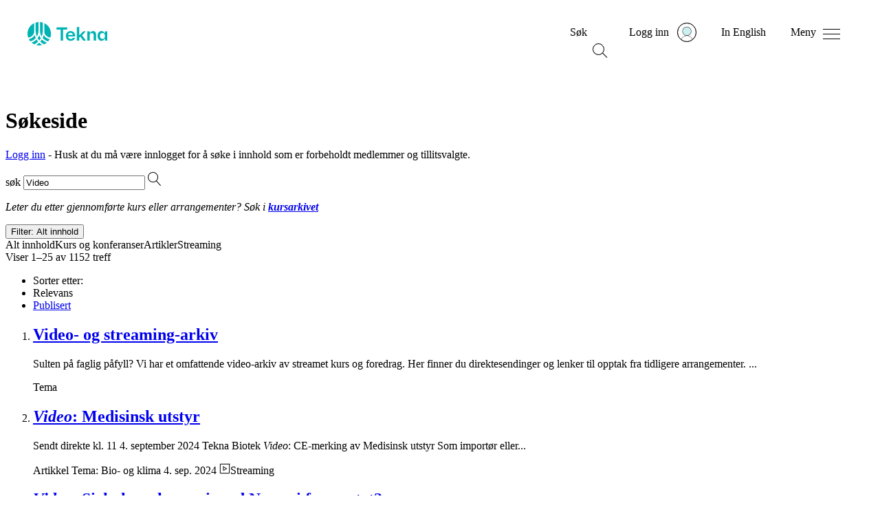

--- FILE ---
content_type: text/html; charset=utf-8
request_url: https://www.tekna.no/sokeside/?q=Video
body_size: 9383
content:



<!doctype HTML>
<html class="no-js" lang="nb">
<head>
    <script type="text/javascript" src="/Static/js/svg-loader.min.js"></script>
    <meta charset="utf-8" />
    <meta http-equiv="X-UA-Compatible" content="IE=edge" />
    <meta name="viewport" content="width=device-width, initial-scale=1.0" />


    
        <meta name="robots" content="noindex">
    
    
        <meta property="og:image" content="" />
        <meta name="twitter:image" content="" />
    <meta property="og:title" content="S&#248;keside" />
    <meta property="og:type" content="article" />
    <meta property="og:url" content="https://www.tekna.no/sokeside/" />
    <meta property="og:description" content="" />
    <meta name="twitter:card" content="summary_large_image" />
    <meta name="twitter:title" content="S&#248;keside" />
    <meta name="twitter:description" content="" />

    
    
    <meta name="description" content="" />
    <meta name="google-site-verification" content="fHv2Htd7_ahuD9mkp2pGY8wRa9hWKKdcMWu3X-Gvmpk" />
    <meta property="fb:pages" content="83499305740">

    <meta name="pageId" content="303" />

    
        <link rel="canonical" href="https://www.tekna.no/sokeside/" />
    <title> S&#248;keside </title>
    
    
<!--CookieInformation-->


    <script id="CookieConsent" src="https://policy.app.cookieinformation.com/uc.js" data-culture="NB" data-tealium-enabled="false" type="text/javascript"></script>
<script type="text/javascript" src="/Static/js/svg-loader.min.js"></script>
<script src="/Static/js/popper.js"></script>
<script src="//ajax.googleapis.com/ajax/libs/jquery/2.1.3/jquery.min.js"></script>
<script src="https://cdnjs.cloudflare.com/ajax/libs/document-register-element/1.4.1/document-register-element.js"></script>
<script src="https://stackpath.bootstrapcdn.com/bootstrap/4.3.1/js/bootstrap.min.js"
        integrity="sha384-JjSmVgyd0p3pXB1rRibZUAYoIIy6OrQ6VrjIEaFf/nJGzIxFDsf4x0xIM+B07jRM"
        crossorigin="anonymous"></script>

<link rel="preload" href="/Static/Web2020/tekna-font/woff2/Tekna-Regular.woff2" as="font" type="font/woff2" crossorigin>
<link rel="preload" href="/Static/Web2020/tekna-font/woff2/TeknaDisplay-Regular.woff2" as="font" type="font/woff2" crossorigin>


<link href="/VueJS/dist/tekna_bs_vue_epi.d300620993e7816a1305.css" rel="stylesheet"><script src="/VueJS/dist/npm.style-loader.3df8931126368e2c9352.js"></script><script src="/VueJS/dist/tekna_bs_vue_epi.ca6e0ffdf7c65d0ef83c.js"></script><script src="/VueJS/dist/globalCss.5f6fc4bd2789c09b5503.js"></script>
<link rel="stylesheet" type="text/css" href="/Static/Web2020/css/hamburgers.min.css" />
<link rel="stylesheet" href="/VueJS/src/globals/global-navigation.css" />
<link rel="icon" type="image/png" href="/Static/img/favicon.ico" />



    <link rel="stylesheet" type="text/css" href="/Static/Web2020/js/slick/slick.css" />
    <link rel="stylesheet" type="text/css" href="/Static/Web2020/js/slick/slick-theme.css" />
    <script src="/Static/Web2020/js/carousel.js"></script>
</head>
<body>
    <script type="text/javascript">
   var utag_data = {
       language: 'no',
       page_name: 'S&#248;keside',
       page_category: 'SearchPage',
       kundenr: '',
       is_logged_in: '0',
       articleTags:  [],
    };
    
(function (a, b, c, d) {
    a = 'https://tags.tekna.no/main/prod/utag.js'
    b = document; c = 'script'; d = b.createElement(c); d.src = a; d.type = 'text/java' + c; d.async = true;
    a = b.getElementsByTagName(c)[0]; a.parentNode.insertBefore(d, a);
})();
</script>
    
    
<!-- Google Tag Manager -->
<noscript>
    <iframe src="//www.googletagmanager.com/ns.html?id=GTM-WSBD" height="0" width="0" style="display:none;visibility:hidden"></iframe>
</noscript>
<script>
    (function (w, d, s, l, i) {
        w[l] = w[l] || []; w[l].push({
            'gtm.start':
            new Date().getTime(), event: 'gtm.js'
        }); var f = d.getElementsByTagName(s)[0],
        j = d.createElement(s), dl = l != 'dataLayer' ? '&l=' + l : ''; j.async = true; j.src =
        '//www.googletagmanager.com/gtm.js?id=' + i + dl; f.parentNode.insertBefore(j, f);
    })(window, document, 'script', 'dataLayer', 'GTM-WSBD');
</script>
<!-- End Google Tag Manager -->


    <script>
        window.dataLayer = window.dataLayer || [];
    window.dataLayer.push({
        "visitorGroup":  ["IKKE med i noen fagnettverk","CV-Byggeren - IKKE besøkt","Ikke innlogget bruker","Besøk fra desktop"]
        });
    </script>
    <script>
      window.language = "no";
    </script>
    <input type="hidden" id="langinput" value="no" />
    
    


<div>
    <a class="hidden-skip-link" href="#content">Hopp til innhold</a>
</div>

<header class="web2020__header">
    <div class="web2020__header-centered-content">
        <div class="web2020__header-logo__wrapper">
            <a href="/" title="Home">
                <div id="header-animated-logo-container" aria-label="Tekna logo">
                    <img class="web2020__header-logo" src="/Static/Web2020/img/icons/tekna-logo-2020.svg" alt="Tekna logo" />
                </div>
            </a>
        </div>

        <div class="web2020__header-link-items">
            <div class="web2020__header-link">
                <a href="#" class="web2020__action-link" id="web2020__search-container" role="button" aria-expanded="false"
                   aria-label="&#197;pne s&#248;k" onclick='accessabilityToggle($(this), ["&#197;pne s&#248;k", "Lukk s&#248;k"])'>
                    <span class="web2020__header-link__name" data-matomo-mask>S&#248;k </span>

                    <div class="icon -search web2020__link-icon" id="web2020__search-container-icon">
                        <div class="circle">
                            <span></span>
                            <span></span>
                            <span></span>
                        </div>
                        <div class="cross">
                            <span></span>
                            <span></span>
                        </div>
                    </div>

                    <!--<div class="web2020__link-icon web2020__search"></div>-->
                </a>
            </div>
            <div class="web2020__header-link" id="web2020__member-menu-container">
                <a href="/mitt-tekna/" id="web2020__member-menu" role="button" aria-expanded="false" aria-label="Log in" onclick='accessabilityToggle($(this), ["&#197;pne profilmenyen", "Lukk profilmenyen"])'>
                    <span class="web2020__header-link__name" data-matomo-mask>Logg inn</span>
                    <div class="web2020__profile-picture-wrapper" data-matomo-mask>
                        <img class="web2020__profile-picture" src="/globalassets/bilder/illustrasjoner/__avatar---medlem-liten-og-stor.svg?width=42&amp;height=42&amp;mode=crop" alt="Profilbilde" onerror="this.onerror=null;this.src='/globalassets/bilder/illustrasjoner/__avatar---medlem-liten-og-stor.svg';" />
                        <div id="web2020__member-menu-icon" class="web2020__profile-picture-outline "></div>
                    </div>
                </a>



            </div>
            <div class="web2020__header-link desktop">
                <a href="/en/sokeside/" id="header_languageLink">
                    <span class="web2020__header-link__name" data-matomo-mask>In English</span>
                </a>
            </div>
            <div class="web2020__header-link">
                <a href="#" class="web2020__action-link" id="web2020__global-menu" role="button"
                   aria-expanded="false" aria-label="&#197;pne meny" onclick='accessabilityToggle($(this), ["&#197;pne meny", "Lukk meny"])'>
                    <span class="web2020__header-link__name" data-matomo-mask>Meny</span>
                    <!--<div class="web2020__link-icon web2020__menu"></div>
                    <img class="web2020__link-icon" src="~/Static/Web2020/img/icons/menu-burger.svg" width="23px"/> -->
                    <div class="web2020__link-icon hamburger hamburger--squeeze" id="web2020__global-menu-icon">
                        <div class="hamburger-box">
                            <div class="hamburger-inner"></div>
                        </div>
                    </div>
                </a>
            </div>
        </div>
    </div>
    <div class="web2020__dropdown-container">
        <div class="web2020__scroll">
            <!--- content here -->
            <div class="web2020__search-container" id="header_search_dropdown">

                <form action="/sokeside/" method="GET" class="web2020__search-form">
                    <label for="web2020__search-input-field"><p>Hva leter du etter?</p></label>
                    <div class="web2020__input-field-wrapper">
                        <input class="web2020__input-field" type="text" placeholder="S&#248;k p&#229; hele tekna.no" name="q" id="web2020__search-input-field">
                        <input class="web2020__input-submit" type="image" src="/Static/Web2020/img/icons/magnifier.svg" alt="Submit search" name="submit" for="q" aria-flowto="web2020__member-menu">
                        <a href="#web2020__search-container" class="screen-reader-only">Tilbake til navigasjon</a>
                    </div>
                </form>
            </div>
            <!--- content here -->
            

<div class="web2020__global-menu">
    <div class="web2020__global-menu-content">
        <div class="web2020__global-menu-link-container top">
            <div class="web2020__primary-links">
                <ul>
                        <li><a href="/kurs/"><span>Kurs og arrangementer</span></a></li>
                        <li><a href="/lonn-og-arbeidsvilkar/"><span>L&#248;nn og rettigheter</span></a></li>
                        <li><a href="/fag-og-nettverk/"><span>Fag og nettverk</span></a></li>
                        <li><a href="/karriere/"><span>Jobbs&#248;k og karriere</span></a></li>
                        <li><a href="/medlemsfordeler/"><span>Medlemsfordeler</span></a></li>
                        <li><a href="/barekraft/"><span>B&#230;rekraft</span></a></li>
                </ul>
            </div>
                <div class="web2020__primary-buttons">
                    <a class="btn btn-primary web2020__button-href" href="/medlemsfordeler/blimedlem/">
                        <span>Bli medlem</span>
                    </a>
                </div>
        </div>

        <div class="web2020__global-menu-link-container">
            <div class="web2020__secondary-links">
                <ul>
                    <li><a href="/student/"><span>Student</span></a></li>
                    <li><a href="/ung-i-arbeidslivet/"><span>Ung i arbeidslivet</span></a></li>
                    <li><a href="/erfaren-i-arbeidslivet/"><span>Erfaren i arbeidslivet</span></a></li>
                    <li><a href="/leder/"><span>Leder</span></a></li>
                    <li><a href="/tillitsvalgt/"><span>Tillitsvalgt</span></a></li>
                    <li><a href="/karriere/Arbeidsledig/"><span>Arbeidsledig</span></a></li>
                </ul>
            </div>
            <div class="web2020__secondary-links">
                <ul>
                    <li><a href="/om-tekna/"><span>Om Tekna</span></a></li>
                    <li><a href="/meninger/"><span>V&#229;r politikk</span></a></li>
                    <li><a href="/aktuelt/"><span>Aktuelt</span></a></li>
                    <li><a href="/magasinet/"><span>Tekna Magasinet</span></a></li>
                    <li><a href="/kontakt-oss/"><span>Kontakt oss</span></a></li>
                    <li><a href="/om-tekna/organisasjon/avdelingene/"><span>Tekna der du bor</span></a></li>
                </ul>
            </div>
            <div class="web2020__secondary-links language-mobile">
                <ul>
                    <li><a id="header_languageLinkMobile" href="/en/sokeside/"><span>In English</span></a></li>
                </ul>
            </div>
        </div>

    </div>
</div>


        </div>
    </div>

    <div class="transparent_overlay" id="header-overlay"></div>

</header>




    <div id="content">
        



<header class="header">
    <div class="container padded fullwidth">
        <div class="row justify-content-center pt-9 pt-lg-10 pb-4 pb-lg-7">
            <div class="col col-lg-9">
                <h1>S&#248;keside</h1>

                    <p class="lead-small mb-0"><a href="/Auth0Account/Login?ReturnUrl=/sokeside/">Logg inn</a> - Husk at du m&#229; v&#230;re innlogget for &#229; s&#248;ke i innhold som er forbeholdt medlemmer og tillitsvalgte.</p>
            </div>
        </div>
    </div>
</header>

<div class="container padded fullwidth block-spacing">
    <div class="row justify-content-center">
        <div class="col col-lg-9">
            <div class="tek-search-result">

                <form action="/sokeside/" method="GET">
                    <div class="tek-search-result__search-field input-group mb-9">
                        <label for="q" class="sr-only">s&#248;k</label>
                        <input id="q" name="q" class="form-control remove-x tek-search-result__search-input" type="search" value="Video" placeholder='S&#248;k i tekna.no'
                               autocomplete="off" autocorrect="off" autocapitalize="off" spellcheck="false">

                        <span class="tek-search-result__search-submit"><input class="tek-search-result__search-submit-btn" type="image" src="/Static/Web2020/img/icons/magnifier.svg" alt="'s&#248;k'" name="submit" for="q"></span>
                    </div>
                    <input type="hidden" id="SearchType" name="SearchType" value="0" />
                    <input type="hidden" id="SearchContainedEvents" name="SearchContainedEvents" value="True" />
                    <input type="hidden" id="SearchContainedArticles" name="SearchContainedArticles" value="True" />
                    <input type="hidden" id="SearchContainedStreaming" name="SearchContainedStreaming" value="True" />
                </form>

                <div class="tek-search-result__course-help-text mb-7 mb-md-0">
                    <p class="small"><i>Leter du etter gjennomf&#248;rte kurs eller arrangementer? S&#248;k i  <a href="/link/efcf9d02d5f24a14ac7065daf7c17b3f.aspx "><b>kursarkivet</b></a> </i></p>
                </div>
                    <search-widget></search-widget>
                        <!--  sort order -->
                        <div class="row">
                            <div class="col-sm-5 align-self-center small order-1 order-sm-first mt-7 mt-sm-0">
                                Viser 1–25 av 1152 treff
                            </div>

                                                <div class="col-sm-7 ml-sm-auto small order-0 order-sm-last">
                        <nav aria-label="Sorter etter">
                            <ul class="nav nav-pills justify-content-sm-end">
                                <li class="nav-item align-self-center mr-7">Sorter etter:</li>
                                    <li class="nav-item mr-4">
                                        <span class="nav-link active text-body font-weight-bolder">
                                            Relevans
                                        </span>
                                    </li>
                                    <li class="nav-item mr-4">
                                        <a class="nav-link" href="/sokeside/?q=Video&amp;type=0&amp;sortby=2">Publisert</a>
                                                            </li>
                            </ul>
                        </nav>

                    </div>


                        </div>
                    <ol class="tek-search-result__list mt-4 mb-9">
                            <li class="tek-search-result__list-item ">
                                <h2 class="h3">
                                    <a href="/video/">Video- og streaming-arkiv</a>
                                </h2>





                                                                                                        <p>Sulten p&#229; faglig p&#229;fyll? Vi har et omfattende video-arkiv av streamet kurs og foredrag. Her finner du direktesendinger og lenker til opptak fra tidligere arrangementer. ...</p>
                                    <span class="smallest font-weight-semibold text-uppercase">Tema</span>
                                                                                            </li>
                            <li class="tek-search-result__list-item ">
                                <h2 class="h3">
                                    <a href="/fag-og-nettverk/miljo-og-biovitenskap/video-medisinsk-utstyr/"><em>Video</em>: Medisinsk utstyr</a>
                                </h2>




                                        <p>Sendt direkte kl. 11 4. september 2024 Tekna Biotek <em>Video</em>: CE-merking av Medisinsk utstyr Som import&#248;r eller...</p>
                                    <div>

                                        <span class="smallest font-weight-semibold text-uppercase">Artikkel</span>



                                            <span class="smaller font-weight-normal text-nowrap dot-prepend">Tema: Bio- og klima</span>


                                        <span class="smaller font-weight-normal text-nowrap dot-prepend">4. sep. 2024</span>

                                            <span class="smaller font-weight-normal dot-prepend"><img src="/Static/Web2020/img/icons/clapboard-play.svg" class="pr-2" aria-hidden="true">Streaming</span>


                                    </div>

                                                                                                                                                            </li>
                            <li class="tek-search-result__list-item ">
                                <h2 class="h3">
                                    <a href="/fag-og-nettverk/miljo-og-biovitenskap/sirkular-okonomi-med-norge-i-forersetet/video/"><em>Video</em>: Sirkul&#230;r &#248;konomi med Norge i f&#248;rersetet?</a>
                                </h2>




                                        <p>Sendt 17. august Sirkul&#230;r &#248;konomi med Norge i f&#248;rersetet? Tilbake til artikkelen...</p>
                                    <div>

                                        <span class="smallest font-weight-semibold text-uppercase">Artikkel</span>



                                            <span class="smaller font-weight-normal text-nowrap dot-prepend"></span>


                                        <span class="smaller font-weight-normal text-nowrap dot-prepend">17. aug. 2023</span>

                                            <span class="smaller font-weight-normal dot-prepend"><img src="/Static/Web2020/img/icons/clapboard-play.svg" class="pr-2" aria-hidden="true">Streaming</span>


                                    </div>

                                                                                                                                                            </li>
                            <li class="tek-search-result__list-item ">
                                <h2 class="h3">
                                    <a href="/fag-og-nettverk/miljo-og-biovitenskap/video-hva-vil-eus-naturrestaureringslov-bety-for-norge/"><em>video</em> Hva vil EU’s naturrestaureringslov bety for Norge?</a>
                                </h2>




                                        <p>Sendt direkte 12. september 2024 kl. 10:00 Tekna Naturmangfold Video: EU&#39;s naturrestaureringslov ... 12. september 2024 kl. 10:00 Tekna Naturmangfold <em>Video</em>: EU&#39;s naturrestaureringslov Nylig ble naturrestaureringsloven...</p>
                                    <div>

                                        <span class="smallest font-weight-semibold text-uppercase">Artikkel</span>



                                            <span class="smaller font-weight-normal text-nowrap dot-prepend">Tema: Bio- og klima</span>


                                        <span class="smaller font-weight-normal text-nowrap dot-prepend">12. sep. 2024</span>

                                            <span class="smaller font-weight-normal dot-prepend"><img src="/Static/Web2020/img/icons/clapboard-play.svg" class="pr-2" aria-hidden="true">Streaming</span>


                                    </div>

                                                                                                                                                            </li>
                            <li class="tek-search-result__list-item ">
                                <h2 class="h3">
                                    <a href="/fag-og-nettverk/samferdsel-og-infrastruktur/video-samferdselsprosjekter/"><em>video</em> samferdselsprosjekter</a>
                                </h2>




                                        <p>Video: Samfunns&#248;konomi F&#248;r vedtak om gjennomf&#248;ring av store samferdselsprosjekter ... <em>Video</em>: Samfunns&#248;konomi F&#248;r vedtak om gjennomf&#248;ring av store samferdselsprosjekter kreves det et godt...</p>
                                    <div>

                                        <span class="smallest font-weight-semibold text-uppercase">Artikkel</span>



                                            <span class="smaller font-weight-normal text-nowrap dot-prepend">Infrastrukturbloggen</span>


                                        <span class="smaller font-weight-normal text-nowrap dot-prepend">22. mai 2020</span>

                                            <span class="smaller font-weight-normal dot-prepend"><img src="/Static/Web2020/img/icons/clapboard-play.svg" class="pr-2" aria-hidden="true">Streaming</span>


                                    </div>

                                                                                                                                                            </li>
                            <li class="tek-search-result__list-item ">
                                <h2 class="h3">
                                    <a href="/fag-og-nettverk/bygg-og-anlegg/nye-losninger-for-flerbruk-av-tak/"><em>Video</em>: Nye l&#248;sninger for flerbruk av tak</a>
                                </h2>




                                        <p>Sendt direkte 19. oktober 2023 Tekna Bygg og anlegg <em>Video</em>: Nye l&#248;sninger for flerbruk av tak Takene inng&#229;r...</p>
                                    <div>

                                        <span class="smallest font-weight-semibold text-uppercase">Artikkel</span>



                                            <span class="smaller font-weight-normal text-nowrap dot-prepend">Tema: Bygg</span>


                                        <span class="smaller font-weight-normal text-nowrap dot-prepend">25. okt. 2023</span>

                                            <span class="smaller font-weight-normal dot-prepend"><img src="/Static/Web2020/img/icons/clapboard-play.svg" class="pr-2" aria-hidden="true">Streaming</span>


                                    </div>

                                                                                                                                                            </li>
                            <li class="tek-search-result__list-item ">
                                <h2 class="h3">
                                    <a href="/fag-og-nettverk/miljo-og-biovitenskap/mdr-video/"><em>MDR video</em></a>
                                </h2>




                                        <p>What are the challenges and implications of MDR for medical devices and clinical software? bigmed.no/projects/regulation-cds ... Frederic Courivaud, from DNV-GL Ira Sankhayan, Otivio <em>Video</em>: The new Medical Device Regulations...</p>
                                    <div>

                                        <span class="smallest font-weight-semibold text-uppercase">Artikkel</span>



                                            <span class="smaller font-weight-normal text-nowrap dot-prepend">Bio- og klimabloggen</span>


                                        <span class="smaller font-weight-normal text-nowrap dot-prepend">25. mai 2020</span>

                                            <span class="smaller font-weight-normal dot-prepend"><img src="/Static/Web2020/img/icons/clapboard-play.svg" class="pr-2" aria-hidden="true">Streaming</span>


                                    </div>

                                                                                                                                                            </li>
                            <li class="tek-search-result__list-item ">
                                <h2 class="h3">
                                    <a href="/video/hjelp/"><em>Video-</em> og str&#248;mmehjelp</a>
                                </h2>





                                                                        <p>...lyd fra sendingen Hvordan stiller jeg sp&#248;rsm&#229;l? <em>Videoen</em> ligger bak innlogging Her finner du tips om hva ... nettleseren din Kvaliteten/oppl&#248;sningen p&#229; <em>videosendingen</em> kan som oftest senkes eller &#248;kes i spilleren...</p>
                                    <span class="smallest font-weight-semibold text-uppercase">Tema</span>
                                                                                                                            </li>
                            <li class="tek-search-result__list-item ">
                                <h2 class="h3">
                                    <a href="/fag-og-nettverk/IKT/har-kommunene-kontroll-pa-sin-digitale-infrastruktur-video/"><em>Video</em>: Har kommunene kontroll p&#229; sin digitale infrastruktur?</a>
                                </h2>




                                        <p>Sendt direkte 17. august Har kommunene kontroll p&#229; sin digitale infrastruktur? M&#248;t oss p&#229; Arendalsuka! Tekna stiller med flere arrangementer for &#229; belyse viktige saker innen v&#229;re...</p>
                                    <div>

                                        <span class="smallest font-weight-semibold text-uppercase">Artikkel</span>



                                            <span class="smaller font-weight-normal text-nowrap dot-prepend">Tema: IKT</span>


                                        <span class="smaller font-weight-normal text-nowrap dot-prepend">17. aug. 2023</span>

                                            <span class="smaller font-weight-normal dot-prepend"><img src="/Static/Web2020/img/icons/clapboard-play.svg" class="pr-2" aria-hidden="true">Streaming</span>


                                    </div>

                                                                                                                                                            </li>
                            <li class="tek-search-result__list-item ">
                                <h2 class="h3">
                                    <a href="/kurs/innhold/slik-kommuniserer-du-bedre-over-video/">Slik kommuniserer du <em>bedre over video</em></a>
                                </h2>




                                        <p>...takle dem. Kursinnsikt Utfordring 1: Avbrytelser <em>Videom&#248;ter</em> en tendens til &#229; bli litt stressende, ettersom ... dem vi snakker med, og det er ikke fullt mulig <em>over video</em>. Enten ser du p&#229; bildet av den du snakker med...</p>
                                    <div>

                                        <span class="smallest font-weight-semibold text-uppercase">Artikkel</span>



                                            <span class="smaller font-weight-normal text-nowrap dot-prepend">Kursinnsikt</span>


                                        <span class="smaller font-weight-normal text-nowrap dot-prepend">13. mai 2020</span>



                                    </div>

                                                                                                                                                            </li>
                            <li class="tek-search-result__list-item ">
                                <h2 class="h3">
                                    <a href="/kurs/innhold/slik-tar-du-knekken-pa-darlige-videomoter/">Slik tar du knekken <em>p&#229; d&#229;rlige videom&#248;ter</em></a>
                                </h2>




                                        <p>...v&#230;re ganske stor forskjell p&#229; <em>videoworkshops</em> og mer vanlige <em>videom&#248;ter</em>. Workshop er mer krevende &#229; fasilitere ... styring fra en fasilitator kan kvaliteten p&#229; <em>videom&#248;ter</em> og digitale workshops heves drastisk. – Det kan...</p>
                                    <div>

                                        <span class="smallest font-weight-semibold text-uppercase">Artikkel</span>



                                            <span class="smaller font-weight-normal text-nowrap dot-prepend">Kursinnsikt</span>


                                        <span class="smaller font-weight-normal text-nowrap dot-prepend">7. apr. 2020</span>



                                    </div>

                                                                                                                                                            </li>
                            <li class="tek-search-result__list-item ">
                                <h2 class="h3">
                                    <a href="/personvern/retningslinjer-for-video-opptak-av-moter-i-tekna/"><em>Retningslinjer for video-opptak</em> av m&#248;ter i Tekna</a>
                                </h2>




                                        <p><em>Retningslinjer for video-opptak</em> av m&#248;ter i Tekna Definisjoner Med “<em>video-opptak</em>” menes her alle typer ... her alle typer arrangementer i Tekna-regi der <em>video-opptak</em> kan v&#230;re aktuelt. Hovedregel for m&#248;tedeltakeren...</p>
                                    <div>

                                        <span class="smallest font-weight-semibold text-uppercase">Artikkel</span>



                                            <span class="smaller font-weight-normal text-nowrap dot-prepend"></span>


                                        <span class="smaller font-weight-normal text-nowrap dot-prepend">13. juni 2022</span>



                                    </div>

                                                                                                                                                            </li>
                            <li class="tek-search-result__list-item ">
                                <h2 class="h3">
                                    <a href="/kurs/innhold/mange-er-ukonsentrerte-og-sender-e-post-under-videomoter--digitale-moter-er-ekstra-krevende/">Mange er ukonsentrerte og sender <em>e-post under videom&#248;ter</em>: – Digitale m&#248;ter er ekstra krevende</a>
                                </h2>




                                        <p>Digitale m&#248;ter krever mer av deg som fasilitator, men med riktige metoder og verkt&#248;y kommer du vel i havn. Kursinnsikt – M&#248;tet skal gi resultater. Det skal ha en verdi, ogs&#229; for...</p>
                                    <div>

                                        <span class="smallest font-weight-semibold text-uppercase">Artikkel</span>



                                            <span class="smaller font-weight-normal text-nowrap dot-prepend">Kursinnsikt</span>


                                        <span class="smaller font-weight-normal text-nowrap dot-prepend">9. apr. 2021</span>



                                    </div>

                                                                                                                                                            </li>
                            <li class="tek-search-result__list-item tek-search-result__list-item--course">
                                <h2 class="h3">
                                    <a href="/kurs/opplaring-for-tillitsvalgte-i-avdelingene-49868/">Oppl&#230;ring for tillitsvalgte i avdelingene</a>
                                </h2>


                                        <p>49868 Oppl&#230;ring for tillitsvalgte i avdelingene Dette kurset gir deg nyttig informasjon for &#229; trygge deg i ... mobiltelefon. Bruk lyd n&#229;r du gjennomf&#248;rer kurset. <em>Videoene</em> i kurset er tekstet.</p>
                                    <div>
                                            <span class="smallest font-weight-semibold text-uppercase">Kurs</span>




                                            <span class="smaller font-weight-normal text-nowrap dot-prepend">E-l&#230;ring</span>

                                    </div>



                                                                                                                                                            </li>
                            <li class="tek-search-result__list-item tek-search-result__list-item--course">
                                <h2 class="h3">
                                    <a href="/kursarkiv/47000/norsk-betongdag-2024-47186/">Norsk Betongdag 2024</a>
                                </h2>


                                        <p>bidra til det gr&#248;nne skiftet skal vi vise en <em>videokavalkade</em> over hva bedriftene gj&#248;r av konkrete tiltak ... fra deg og din bedrift! Les her om innsending av <em>video</em>. I &#229;r &#248;nsker vi ogs&#229; spesielt &#229; invitere deg som</p>
                                    <div>
                                            <span class="smallest font-weight-semibold text-uppercase">Konferanse</span>



                                            <span class="smaller font-weight-normal text-nowrap dot-prepend">9.&ndash;11. okt. 2024</span>


                                    </div>



                                                                                                                                                            </li>
                            <li class="tek-search-result__list-item tek-search-result__list-item--course">
                                <h2 class="h3">
                                    <a href="/kurs/cv-fotografering-52042/">CV-fotografering</a>
                                </h2>


                                        <p>52042 CV-fotografering Trenger du et profesjonelt bilde til CV eller LinkedIn? Vi arrangerer ... profesjonelle bilder. Fotograferingen vil finne sted i <em>video-</em> og lydstudioet til Multimedieteknologi og -design</p>
                                    <div>
                                            <span class="smallest font-weight-semibold text-uppercase">Kurs</span>



                                            <span class="smaller font-weight-normal text-nowrap dot-prepend">29. jan. kl. 10.00&ndash;14.00</span>


                                    </div>



                                                                                                                                                            </li>
                            <li class="tek-search-result__list-item tek-search-result__list-item--course">
                                <h2 class="h3">
                                    <a href="/kurs/hvordan-vare-styremedlem-i-et-faglig-nettverk-46060/">Hvordan v&#230;re styremedlem i et faglig nettverk?</a>
                                </h2>


                                        <p>46060 Hvordan v&#230;re styremedlem i et faglig nettverk? Dette kurset gir deg det viktigste du ... nettbrett. Bruk lyd n&#229;r du gjennomf&#248;rer kurset. <em>Videoene</em> i kurset er tekstet. Kurset passer for nye og</p>
                                    <div>
                                            <span class="smallest font-weight-semibold text-uppercase">Kurs</span>




                                            <span class="smaller font-weight-normal text-nowrap dot-prepend">E-l&#230;ring</span>

                                    </div>



                                                                                                                                                            </li>
                            <li class="tek-search-result__list-item tek-search-result__list-item--course">
                                <h2 class="h3">
                                    <a href="/kurs/hvordan-lede-uten-formelt-personalansvar-52013/">Hvordan lede uten formelt personalansvar</a>
                                </h2>


                                        <p>52013 Hvordan lede uten formelt personalansvar Unng&#229; fallgruvene, l&#230;r hvordan du leder ... f&#229; tilgang til en gjennomgang av alle temaene p&#229; <em>video</em>. Du har tilgang til filmene et &#229;r etter kurset,</p>
                                    <div>
                                            <span class="smallest font-weight-semibold text-uppercase">Kurs</span>



                                            <span class="smaller font-weight-normal text-nowrap dot-prepend">24.&ndash;25. aug.</span>


                                    </div>



                                                                                                                                                            </li>
                            <li class="tek-search-result__list-item tek-search-result__list-item--course">
                                <h2 class="h3">
                                    <a href="/kurs/praktisk-prosjektledelse-50424/">Praktisk prosjektledelse</a>
                                </h2>


                                        <p>50424 Praktisk prosjektledelse Kurset gir deg god innsikt i nyttige metoder for planlegging, gjennomf&#248;ring ... f&#229; tilgang til en gjennomgang av alle temaene p&#229; <em>video</em>. Du har tilgang til filmene et &#229;r etter kurset,</p>
                                    <div>
                                            <span class="smallest font-weight-semibold text-uppercase">Kurs</span>



                                            <span class="smaller font-weight-normal text-nowrap dot-prepend">16.&ndash;17. feb.</span>


                                    </div>



                                                                                                                                                            </li>
                            <li class="tek-search-result__list-item tek-search-result__list-item--course">
                                <h2 class="h3">
                                    <a href="/kurs/praktisk-prosjektledelse-50748/">Praktisk prosjektledelse</a>
                                </h2>


                                        <p>50748 Praktisk prosjektledelse Kurset gir deg god innsikt i nyttige metoder for planlegging, gjennomf&#248;ring ... f&#229; tilgang til en gjennomgang av alle temaene p&#229; <em>video</em>. Du har tilgang til filmene et &#229;r etter kurset,</p>
                                    <div>
                                            <span class="smallest font-weight-semibold text-uppercase">Kurs</span>



                                            <span class="smaller font-weight-normal text-nowrap dot-prepend">20.&ndash;21. apr.</span>


                                    </div>



                                                                                                                                                            </li>
                            <li class="tek-search-result__list-item tek-search-result__list-item--course">
                                <h2 class="h3">
                                    <a href="/kurs/hvordan-lede-uten-formelt-personalansvar-50768/">Hvordan lede uten formelt personalansvar</a>
                                </h2>


                                        <p>50768 Hvordan lede uten formelt personalansvar Unng&#229; fallgruvene, l&#230;r hvordan du leder ... f&#229; tilgang til en gjennomgang av alle temaene p&#229; <em>video</em>. Du har tilgang til filmene et &#229;r etter kurset,</p>
                                    <div>
                                            <span class="smallest font-weight-semibold text-uppercase">Kurs</span>



                                            <span class="smaller font-weight-normal text-nowrap dot-prepend">4.&ndash;5. mai</span>


                                    </div>



                                                                                                                                                            </li>
                            <li class="tek-search-result__list-item tek-search-result__list-item--course">
                                <h2 class="h3">
                                    <a href="/kursarkiv/48000/praktisk-prosjektledelse-48637/">Praktisk prosjektledelse</a>
                                </h2>


                                        <p>48637 Praktisk prosjektledelse Kurset gir deg god innsikt i nyttige metoder for planlegging, gjennomf&#248;ring ... f&#229; tilgang til en gjennomgang av alle temaene p&#229; <em>video</em>. Du har tilgang til filmene et &#229;r etter kurset,</p>
                                    <div>
                                            <span class="smallest font-weight-semibold text-uppercase">Kurs</span>



                                            <span class="smaller font-weight-normal text-nowrap dot-prepend">17.&ndash;18. sep. 2025</span>


                                    </div>



                                                                                                                                                            </li>
                            <li class="tek-search-result__list-item tek-search-result__list-item--course">
                                <h2 class="h3">
                                    <a href="/kurs/praktisk-prosjektledelse-50749/">Praktisk prosjektledelse</a>
                                </h2>


                                        <p>50749 Praktisk prosjektledelse Kurset gir deg god innsikt i nyttige metoder for planlegging, gjennomf&#248;ring ... f&#229; tilgang til en gjennomgang av alle temaene p&#229; <em>video</em>. Du har tilgang til filmene et &#229;r etter kurset,</p>
                                    <div>
                                            <span class="smallest font-weight-semibold text-uppercase">Kurs</span>



                                            <span class="smaller font-weight-normal text-nowrap dot-prepend">8.&ndash;9. juni</span>


                                    </div>



                                                                                                                                                            </li>
                            <li class="tek-search-result__list-item tek-search-result__list-item--course">
                                <h2 class="h3">
                                    <a href="/kursarkiv/48000/hvordan-lede-uten-formelt-personalansvar-48536/">Hvordan lede uten formelt personalansvar</a>
                                </h2>


                                        <p>48536 Hvordan lede uten formelt personalansvar Unng&#229; fallgruvene, l&#230;r hvordan du leder ... f&#229; tilgang til en gjennomgang av alle temaene p&#229; <em>video</em>. Du har tilgang til filmene et &#229;r etter kurset,</p>
                                    <div>
                                            <span class="smallest font-weight-semibold text-uppercase">Kurs</span>



                                            <span class="smaller font-weight-normal text-nowrap dot-prepend">17.&ndash;18. sep. 2025</span>


                                    </div>



                                                                                                                                                            </li>
                            <li class="tek-search-result__list-item tek-search-result__list-item--course">
                                <h2 class="h3">
                                    <a href="/kurs/hvordan-lede-uten-formelt-personalansvar-52010/">Hvordan lede uten formelt personalansvar</a>
                                </h2>


                                        <p>52010 Hvordan lede uten formelt personalansvar Unng&#229; fallgruvene, l&#230;r hvordan du leder ... f&#229; tilgang til en gjennomgang av alle temaene p&#229; <em>video</em>. Du har tilgang til filmene et &#229;r etter kurset,</p>
                                    <div>
                                            <span class="smallest font-weight-semibold text-uppercase">Kurs</span>



                                            <span class="smaller font-weight-normal text-nowrap dot-prepend">30. nov.&ndash;1. des.</span>


                                    </div>



                                                                                                                                                            </li>
                    </ol>
    <!--  pagination -->
    <nav aria-label="Paginering">
        <ul class="pagination-searchpage justify-content-end">

            <li class="page-item">
                <span class="page-link page-link-text-only pr-0">
                    Side 1 av 47
                </span>
            </li>
                <li class="page-item pl-4">
                    <a class="page-link link-arrow-right pr-1" href="/sokeside/?q=Video&p=2">Neste</a>
                </li>

        </ul>
    </nav>



            </div>

            </div>
    </div>
</div>



<link href="/VueJS/dist/tekna_bs_vue_epi.d300620993e7816a1305.css" rel="stylesheet"><script src="/VueJS/dist/npm.core-js.bfa7c62dbda497f1dbe6.js"></script><script src="/VueJS/dist/npm.webpack.d650c8e61d3acf1951f2.js"></script><script src="/VueJS/dist/npm.vue.574348db0efbdb90a773.js"></script><script src="/VueJS/dist/npm.setimmediate.f4bb5435c2cfde7ec328.js"></script><script src="/VueJS/dist/npm.process.72bfb8bf8675d21d665d.js"></script><script src="/VueJS/dist/npm.vue-loader.f997cb69466bb3b6e9c5.js"></script><script src="/VueJS/dist/npm.timers-browserify.995b938b5dd7682ad454.js"></script><script src="/VueJS/dist/npm.style-loader.3df8931126368e2c9352.js"></script><script src="/VueJS/dist/npm.bootstrap-vue.025016ef2b00fc93eb45.js"></script><script src="/VueJS/dist/tekna_bs_vue_epi.ca6e0ffdf7c65d0ef83c.js"></script><script src="/VueJS/dist/npm.css-loader.83f11ec91f0b6ab30d5f.js"></script><script src="/VueJS/dist/npm.vuelidate.a0dd399b546be1284a1d.js"></script><script src="/VueJS/dist/npm.vue-custom-element.65e939b2562879062cca.js"></script><script src="/VueJS/dist/searchWidget.a0c75818868388dbd569.js"></script>

    </div>
    
    <div id="back-to-top">
    <a id="back-to-top__btn" href="#" class="block" role="link" onclick="scrollToTop()" aria-label="Gå tilbake til toppen av siden"><img src="/Static/Web2020/img/navigation/arrow-up.svg" aria-hidden="true" alt="pil som peker opp"></a>
    </div>




<footer class="web2020_footer">
    <div class="web2020__footer-top">
        <div class="web2020__footer-container web2020__padded">

        </div>
    </div>

    <div class="web2020__footer-bottom">
        <div class="web2020__footer-container web2020__padded">

                <div class="login-benefits">
<p><a class="link-cta" title="Bli medlem" href="/medlemsfordeler/blimedlem/">Bli medlem</a> eller <a class="link-cta" title="Logg inn" href="/mitt-tekna/">logg inn</a> for &aring; ta i bruk medlemsfordelene</p>

</div>

            <div class="web2020__footer-link-area">

                <div class="web2020__footer-link-container web2020__footer-address">
                    <address>
                        <div class="mb-7">
                            <h2>Postadresse</h2>
                            <div>Postboks 2312 Solli</div>
                            <div>0201 Oslo</div>
                        </div>

                        <div class="mb-7">
                            <h2>Bes&#248;ksadresse</h2>
                            <div>Dronning Mauds gate 15</div>
                            <div>Oslo</div>
                        </div>
                    </address>
                </div>

                <div class="web2020__footer-link-container web2020__footer-switchboard">
                        <div class="mb-7">
                            <h2>Teknas sentralbord</h2>
                            <a class="link-cta" aria-label="Telefon-nummer : 2 2 9 4 7 5 0 0" href="tel:22947500">22 94 75 00</a>
                        </div>
                                            <div class="">
                            <h2>&Aring;pningstider</h2>
<p>Kl. 08:00-16:00</p>
<p>&nbsp;</p>
                        </div>
                </div>

                <div class="web2020__footer-link-container web2020__footer-contactus">
                        <div class="web2020__footer-linkwrapper icon_contactus"><a href="/kontakt-oss/" class="link-cta contactus-cta">Kontakt oss</a></div>
                </div>

                <div class="web2020__footer-link-container web2020__footer-buttons">
                        <ul>
                                <li>
                                    <a href="/kontakt-oss/#medlemskap" class="block" style="text-decoration: none">
                                        <div class="btn btn-light btn-block mb-3">
                                            
                                            <span>Ofte stilte sp&#248;rsm&#229;l</span>
                                        </div>
                                    </a>
                                </li>
                                <li>
                                    <a href="/juridisk-bistand/" class="block" style="text-decoration: none">
                                        <div class="btn btn-light btn-block mb-3">
                                            
                                            <span>Juridisk bistand</span>
                                        </div>
                                    </a>
                                </li>
                                <li>
                                    <a href="/kontakt-oss/presserom/" class="block" style="text-decoration: none">
                                        <div class="btn btn-light btn-block mb-3">
                                            
                                            <span>Pressekontakt</span>
                                        </div>
                                    </a>
                                </li>
                        </ul>
                </div>
            </div>

            <div class="web2020__footer-misc">
                <div class="web2020__footer-fineprint">
                    <p>Tekna – Teknisk-naturvitenskapelig forening</p>
                    <label class="screen-reader-only">Organisasjonsnummer: 9 7 1 4 2 0 7 8 2</label>
                    <p aria-hidden="true">Org.nr 971420782</p>
                    <p><a href="/personvern/">Personvern/informasjonskapsler</a></p>
                    <p><a href="javascript:CookieConsent.renew()">Administrer cookies</a></p>

                </div>
                <div class="web2020__footer-social-media-links">
                    <a href="https://facebook.com/Tekna/"><img src="/Static/Web2020/img/icons/neue2021/facebook-white.svg" alt="Teknas Facebook"></a>
                    <a href="https://www.linkedin.com/company/tekna"><img src="/Static/Web2020/img/icons/neue2021/linkedin-white.svg" alt="Teknas Linkedin"></a>
                    <a href="https://www.instagram.com/tekna.no/"><img src="/Static/Web2020/img/icons/neue2021/insta-white.svg" alt="Teknas Instagram"></a>
                </div>
            </div>

            <!-- Hide branchname if prod (4) -->
        </div>
    </div>
</footer>



<style>
    .web2020__footer-bottom .mb-7 {
        margin-bottom: 2rem !important;
    }

</style>

    
<script type="text/javascript" src="/Static/Web2020/js/slick/slick.min.js"></script>
<script src="/Static/Web2020/js/app_new.js"></script>
<script src="/Static/Web2020/js/header.js"></script>



    
    

    
    
    <script type="text/javascript" src="https://dl.episerver.net/13.6.1/epi-util/find.js"></script>
<script type="text/javascript">
if(typeof FindApi === 'function'){var api = new FindApi();api.setApplicationUrl('/');api.setServiceApiBaseUrl('/find_v2/');api.processEventFromCurrentUri();api.bindWindowEvents();api.bindAClickEvent();api.sendBufferedEvents();}
</script>


    
    

    <script>
        if ($$epiforms) $$epiforms('.EPiServerForms, [data-f-type="form"]').on("formsSetupCompleted", function () {
            $('.custom-file-input').on("change", function () {
                var fileName = $(this).val().split("\\").pop();
                $(this).siblings(".custom-file-label").addClass("selected").html(fileName);
            });
        });
    </script>
<script defer src="https://static.cloudflareinsights.com/beacon.min.js/vcd15cbe7772f49c399c6a5babf22c1241717689176015" integrity="sha512-ZpsOmlRQV6y907TI0dKBHq9Md29nnaEIPlkf84rnaERnq6zvWvPUqr2ft8M1aS28oN72PdrCzSjY4U6VaAw1EQ==" data-cf-beacon='{"version":"2024.11.0","token":"0e6509eb6ed445ad90bb65848edb64f4","server_timing":{"name":{"cfCacheStatus":true,"cfEdge":true,"cfExtPri":true,"cfL4":true,"cfOrigin":true,"cfSpeedBrain":true},"location_startswith":null}}' crossorigin="anonymous"></script>
</body>
</html>
